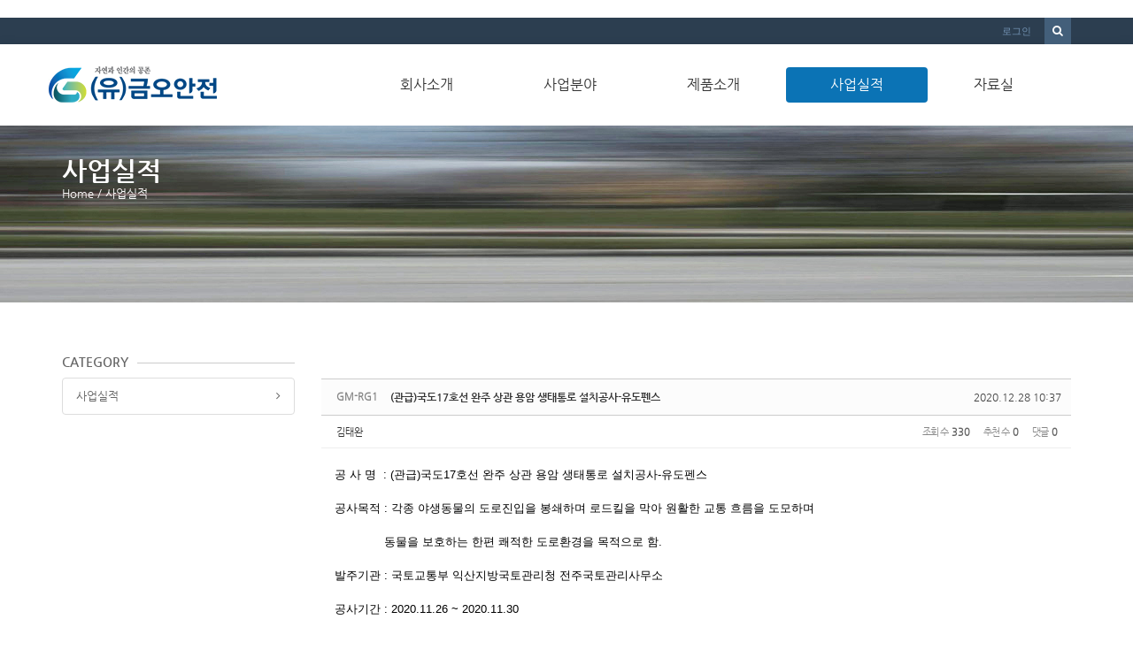

--- FILE ---
content_type: text/html; charset=UTF-8
request_url: http://roadguard.co.kr/index.php?mid=result&search_target=tag&search_keyword=%EA%B8%88%EC%98%A4%EC%95%88%EC%A0%84&category=1627&document_srl=1863
body_size: 10146
content:
<!DOCTYPE html>
<html lang="ko">
<head>
<!-- META -->
<meta charset="utf-8">
<meta name="Generator" content="XpressEngine">
<meta http-equiv="X-UA-Compatible" content="IE=edge">
<!-- TITLE -->
<title>사업실적 - (관급)국도17호선 완주 상관 용암 생태통로 설치공사-유도펜스</title>
<!-- CSS -->
<link rel="stylesheet" href="/common/css/xe.min.css?20160811204218" />
<link rel="stylesheet" href="/common/js/plugins/ui/jquery-ui.min.css?20160811204218" />
<link rel="stylesheet" href="https://maxcdn.bootstrapcdn.com/font-awesome/4.2.0/css/font-awesome.min.css" />
<link rel="stylesheet" href="/modules/board/skins/sketchbook5/css/board.css?20160812003031" />
<!--[if lt IE 9]><link rel="stylesheet" href="/modules/board/skins/sketchbook5/css/ie8.css?20160812003031" />
<![endif]--><link rel="stylesheet" href="/layouts/KSO_flatScroll/css/bootstrap.min.css?20160816024756" />
<link rel="stylesheet" href="/layouts/KSO_flatScroll/css/kso-style.min.css?20160816024757" />
<link rel="stylesheet" href="/layouts/KSO_flatScroll/css/layout.css?20160828001845" />
<link rel="stylesheet" href="/layouts/KSO_flatScroll/css/custom.css?20160828002320" />
<!--[if ie 8]><link rel="stylesheet" href="/layouts/KSO_flatScroll/css/ie8.css?20160816024757" />
<![endif]--><link rel="stylesheet" href="/modules/editor/styles/ckeditor_light/style.css?20160811204217" />
<!-- JS -->
<!--[if lt IE 9]><script src="/common/js/jquery-1.x.min.js?20160811204218"></script>
<![endif]--><!--[if gte IE 9]><!--><script src="/common/js/jquery.min.js?20160811204218"></script>
<!--<![endif]--><script src="/common/js/x.min.js?20160811204218"></script>
<script src="/common/js/xe.min.js?20160811204218"></script>
<script src="/modules/board/tpl/js/board.min.js?20160811204218"></script>
<script src="/layouts/KSO_flatScroll/js/respond.min.js?20160816024810"></script>
<script src="/layouts/KSO_flatScroll/js/html5shiv.js?20160816024809"></script>
<script src="/layouts/KSO_flatScroll/js/bootstrap.min.js?20160816024809"></script>
<script src="/layouts/KSO_flatScroll/js/kso-jquery.custom.js?20160816024810"></script>
<script src="/layouts/KSO_flatScroll/js/scrolltopcontrol.js?20160816024810"></script>
<script src="/layouts/KSO_flatScroll/js/jquery.sticky.js?20160816024810"></script>
<script src="/layouts/KSO_flatScroll/js/init.js?20160816024809"></script>
<script src="/layouts/KSO_flatScroll/js/jquery.placeholder.js?20160816024809"></script>
<!-- RSS -->
<!-- ICON -->


<link rel="canonical" href="http://roadguard.co.kr/result/1863" />
<meta name="description" content="공 사 명 : (관급)국도17호선 완주 상관 용암 생태통로 설치공사-유도펜스 공사목적 : 각종 야생동물의 도로진입을 봉쇄하며 로드킬을 막아 원활한 교통 흐름을 도모하며 동물을 보호하는 한편 쾌적한 도로환경을 목적으로 함. 발주기관 : 국토교통부 익산지방국토관리청 전주국토관..." />
<meta property="og:locale" content="ko_KR" />
<meta property="og:type" content="article" />
<meta property="og:url" content="http://roadguard.co.kr/result/1863" />
<meta property="og:title" content="사업실적 - (관급)국도17호선 완주 상관 용암 생태통로 설치공사-유도펜스" />
<meta property="og:description" content="공 사 명 : (관급)국도17호선 완주 상관 용암 생태통로 설치공사-유도펜스 공사목적 : 각종 야생동물의 도로진입을 봉쇄하며 로드킬을 막아 원활한 교통 흐름을 도모하며 동물을 보호하는 한편 쾌적한 도로환경을 목적으로 함. 발주기관 : 국토교통부 익산지방국토관리청 전주국토관..." />
<meta property="article:published_time" content="2020-12-28T10:37:38+09:00" />
<meta property="article:modified_time" content="2020-12-28T10:37:38+09:00" />
<meta property="article:tag" content="로드킬" />
<meta property="article:tag" content="야생동물보호휀스" />
<meta property="article:tag" content="금오안전" />
<meta property="article:tag" content="로드가드시스템" />
<meta property="og:image" content="http://roadguard.co.kr/./files/attach/images/150/863/001/d309b99acc2392658ac00319df6874fd.jpg" />
<meta property="og:image:width" content="390" />
<meta property="og:image:height" content="293" />
<meta property="og:image" content="http://roadguard.co.kr/./files/attach/images/150/863/001/09953149ba0d368826b94f52bb31f3f5.jpg" />
<meta property="og:image:width" content="390" />
<meta property="og:image:height" content="293" />
<meta property="og:image" content="http://roadguard.co.kr/./files/attach/images/150/863/001/1934f808e78b187be83098f5261b5151.jpg" />
<meta property="og:image:width" content="390" />
<meta property="og:image:height" content="293" />
<meta property="og:image" content="http://roadguard.co.kr/./files/attach/images/150/863/001/5b876479ce59b2acc306f6a4115288ce.jpg" />
<meta property="og:image:width" content="390" />
<meta property="og:image:height" content="293" />
<meta property="og:image" content="http://roadguard.co.kr/./files/attach/images/150/863/001/66fd819ebbc40821357116e95d9ec90c.jpg" />
<meta property="og:image:width" content="390" />
<meta property="og:image:height" content="293" />
<meta property="og:image" content="http://roadguard.co.kr/./files/attach/images/150/863/001/5acb2242c79e60379535bb2642818976.jpg" />
<meta property="og:image:width" content="390" />
<meta property="og:image:height" content="293" />
<style type="text/css">
body {background-color:#fff;}
.nav > li > a {padding-left:50px;padding-right:50px;}
.conceptColor { color:#0b73b5;}
.conceptBorderColor { border-bottom-color:#0b73b5!important;}
.conceptBgColor { color:#fff;background:#0b73b5;}
.list-group-item a:hover,.list-group-item.on a,
.iconBox .iconBg i,.kso_widgetTableA td.title a:hover,.iconBox .iconTitle {color:#0b73b5;}
.btn-camera:hover {color:#fff;background-color:#0b73b5;border-color:#0b73b5;}
.nav>li>a:hover, .nav>li>a:focus,
.dropdown-menu > li > a:hover, .dropdown-menu > li > a:focus, .dropdown-menu > .active > a, .dropdown-menu > .active > a:hover, .dropdown-menu > .active > a:focus,
.nav-pills > li.active > a, .nav-pills > li.active > a:hover, .nav-pills > li.active > a:focus,
.scrolltotop, #teaser {background:#0b73b5;}
#section-2 { background-color:#49C9AF; }
#section-3 { background-color:#2C3E50; }
#section-4 { background-color:#F16161; }
#section-5 { background-color:#3A7EA2; }
#section-2 .triangle i {color:#49C9AF;}
#parallax-1 .triangle {border-top-color: #49C9AF;}
#parallax-2 .triangle {border-top-color: #F16161;}
#section-4 .triangle {border-top-color: #2C3E50;}
#section-5 .triangle {border-top-color: #2C3E50;}
#parallax-1 {background-image:url(./layouts/KSO_flatScroll/img/parallax_img02.jpg);}
#parallax-2 {background-image:url(./layouts/KSO_flatScroll/img/parallax_img01.jpg);}
#main-section-1 {min-height:px;}
#sub-section,.transCover {height:200px;}
#sub-section {background-image: url(http://roadguard.co.kr/files/attach/images/188/716731b63fa37c4c0db00ab076e104ff.JPG);}
@media (min-width: 1200px) {.container {max-width: 1170px;}}
</style>
<style data-id="bdCss">
.bd em,.bd .color{color:#333333;}
.bd .shadow{text-shadow:1px 1px 1px ;}
.bd .bolder{color:#333333;text-shadow:2px 2px 4px ;}
.bd .bg_color{background-color:#333333;}
.bd .bg_f_color{background-color:#333333;background:-webkit-linear-gradient(#FFF -50%,#333333 50%);background:linear-gradient(to bottom,#FFF -50%,#333333 50%);}
.bd .border_color{border-color:#333333;}
.bd .bx_shadow{box-shadow:0 0 2px ;}
.viewer_with.on:before{background-color:#333333;box-shadow:0 0 2px #333333;}
.bd_zine.zine li:first-child,.bd_tb_lst.common_notice tr:first-child td{margin-top:2px;border-top:1px solid #DDD}
.bd_zine .info b,.bd_zine .info a{color:;}
.bd_zine.card h3{color:#333333;}
.bd_zine .tmb_wrp .no_img{width:300px;height:150px;line-height:150px}
.bd_zine a:hover,.bd_zine a:focus,.bd_zine .select a{border-color:#333333;}
.bd_zine.zine .tmb_wrp img,.bd_zine.card li{  }
.bd_zine.zine .rt_area{margin-left:320px}
.bd_zine.zine .tmb_wrp{margin-left:-320px}
</style>
<meta name="viewport" content="width=device-width, initial-scale=1, maximum-scale=1"><script>
//<![CDATA[
var current_url = "http://roadguard.co.kr/?mid=result&search_target=tag&search_keyword=%EA%B8%88%EC%98%A4%EC%95%88%EC%A0%84&category=1627&document_srl=1863";
var request_uri = "http://roadguard.co.kr/";
var current_mid = "result";
var waiting_message = "서버에 요청 중입니다. 잠시만 기다려주세요.";
var ssl_actions = new Array();
var default_url = "http://roadguard.co.kr/";
xe.current_lang = "ko";
xe.cmd_find = "찾기";
xe.cmd_cancel = "취소";
xe.cmd_confirm = "확인";
xe.msg_no_root = "루트는 선택 할 수 없습니다.";
xe.msg_no_shortcut = "바로가기는 선택 할 수 없습니다.";
xe.msg_select_menu = "대상 메뉴 선택";
//]]>
</script>
</head>
<body>
﻿<!-- 
** KSO FLATSCROLL LAYOUT
** http://ksodesign.com/
** 20151030-v1.2.6
** Copyright 2010 ~2014 KSODESIGN	 
** Contributing author : KSJade (ksjade@ksodesign.com)
-->

<!--[if lt IE 9]>
<![endif]-->
<!-- CSS Styles -->
 
<div id="scroll-top"></div>
<div class="kso-container">
	<p class="skip"><a href="#content">메뉴 건너뛰기</a></p>
	<div>
	<div id="header-top" class="hidden-xs">
		<div class="container">
			<div class="row">
				<div class="col-md-6 col-lg-6">
										<div class="empty_area"></div>				</div>
				<div class="col-md-6 col-lg-6">
					<form action="http://roadguard.co.kr/" method="get" >
						<ul class="search-form list-unstyled">
							<li><label for="search"><i class="icon-search"></i></label></li>
							<li>
								<input type="hidden" name="vid" value="" />
								<input type="hidden" name="mid" value="result" />
								<input type="hidden" name="act" value="IS" />
								<input type="text" name="is_keyword" id="search" value="" placeholder="검색은 여기에" />		
							</li>
						</ul>					
					</form><!-- search-form -->
					<ul class="nav navbar-nav pull-right">
												
						<li class="dropdown"><a href="#kso-madal" data-toggle="modal">로그인</a></li>											</ul><!-- login/language -->
				</div>
			</div>
		</div>
	</div><!-- End header-top -->
		<header class="header">
		<!-- md navbar -->
<div class="navbar nav-md hidden-xs">
	<div class="container">
		<div class="navbar-header">
			<a class="sitelogo" href="/">
				<img src="http://roadguard.co.kr/files/attach/images/188/64db8abd8b17c5ae0edbc62bea0c24ba.png">			</a>
		</div>
		<div class="navbar-collapse collapse pull-right">
			<ul class="nav nav-pills navbar-nav">
				
															<li class="dropdown">
							<a href="#" class="dropdown-toggle js-activated2" >회사소개</a>
							<ul class="dropdown-menu">
																											<li class="">
											<a href="/greeting" class="dropdown-toggle"><span class="visible-xs pull-left">-&nbsp;</span> 대표 인사말</a>
																					</li>
																																				<li class="">
											<a href="/history" class="dropdown-toggle"><span class="visible-xs pull-left">-&nbsp;</span> 회사 연혁</a>
																					</li>
																																				<li class="">
											<a href="/certification" class="dropdown-toggle"><span class="visible-xs pull-left">-&nbsp;</span> 보유 기술</a>
																					</li>
																								</ul>						</li>
																				<li class="">
							<a href="/area" class="dropdown-toggle js-activated2" >사업분야</a>
													</li>
																				<li class="dropdown">
							<a href="#" class="dropdown-toggle js-activated2" >제품소개</a>
							<ul class="dropdown-menu">
																											<li class="">
											<a href="/roadguard" class="dropdown-toggle"><span class="visible-xs pull-left">-&nbsp;</span> 로드가드 시스템</a>
																					</li>
																																				<li class="">
											<a href="/process" class="dropdown-toggle"><span class="visible-xs pull-left">-&nbsp;</span> 로드가드시스템작업과정</a>
																					</li>
																																				<li class="">
											<a href="/page_deST67" class="dropdown-toggle"><span class="visible-xs pull-left">-&nbsp;</span> 야생동물보호울타리</a>
																					</li>
																								</ul>						</li>
																				<li class="dropdown active">
							<a href="/result" class="dropdown-toggle js-activated2" >사업실적</a>
							<ul class="dropdown-menu">
																											<li class="">
											<a href="/board_yaBs58" class="dropdown-toggle"><span class="visible-xs pull-left">-&nbsp;</span> 사업실적</a>
																					</li>
																								</ul>						</li>
																				<li class="dropdown">
							<a href="#" class="dropdown-toggle js-activated2" >자료실</a>
							<ul class="dropdown-menu">
																											<li class="">
											<a href="/board1" class="dropdown-toggle"><span class="visible-xs pull-left">-&nbsp;</span> 일반 자료실</a>
																					</li>
																																				<li class="">
											<a href="/board2" class="dropdown-toggle"><span class="visible-xs pull-left">-&nbsp;</span> 사진 자료실</a>
																					</li>
																																				<li class="">
											<a href="/board_ETZv52" class="dropdown-toggle"><span class="visible-xs pull-left">-&nbsp;</span> 영상 자료실</a>
																					</li>
																																				<li class="">
											<a href="/board_NHsN42" class="dropdown-toggle"><span class="visible-xs pull-left">-&nbsp;</span> 보도 자료실</a>
																					</li>
																								</ul>						</li>
												</ul><!-- End navbar-nav -->
		</div><!-- End navbar-collapse -->
	</div>
</div><!-- End container -->
<!-- End navbar -->
<!-- Login Modal -->
<div class="modal modal-mini fade" id="kso-madal">
        	<div class="modal-dialog">
		<div class="modal-content">
			<div class="modal-header">
				<h4>LOGIN<!-- 로그인 --></h4>
			</div><!-- modal-header -->
			<form action="./" method="post"  class="clear"><input type="hidden" name="error_return_url" value="/index.php?mid=result&amp;search_target=tag&amp;search_keyword=%EA%B8%88%EC%98%A4%EC%95%88%EC%A0%84&amp;category=1627&amp;document_srl=1863" /><input type="hidden" name="mid" value="result" /><input type="hidden" name="vid" value="" /><input type="hidden" name="ruleset" value="@login" />
				<div class="modal-body">
										<input type="hidden" name="act" value="procMemberLogin" />
					<input type="hidden" name="success_return_url" value="/index.php?mid=result&search_target=tag&search_keyword=%EA%B8%88%EC%98%A4%EC%95%88%EC%A0%84&category=1627&document_srl=1863" />
						
					<div class="form-group">
						<input type="text" class="form-control" name="user_id" id="uid" value="" required placeholder="아이디" />
					</div>
					<div class="form-group"  style="margin-bottom:0px;">
						<input type="password" class="form-control" name="password" id="upw" value="" required placeholder="비밀번호" />
					<br />
					</div>
					<div class="checkbox" style="margin:0;">
						<label  for="keepid_opt" class="help-inline">
							<input type="checkbox" name="keep_signed" id="keepid_opt" value="Y" onclick="if(this.checked) return confirm('브라우저를 닫더라도 로그인이 계속 유지될 수 있습니다.\n\n로그인 유지 기능을 사용할 경우 다음 접속부터는 로그인할 필요가 없습니다.\n\n단, 게임방, 학교 등 공공장소에서 이용 시 개인정보가 유출될 수 있으니 꼭 로그아웃을 해주세요.');"> 로그인 유지						</label>
						<a href="/index.php?mid=result&amp;search_target=tag&amp;search_keyword=%EA%B8%88%EC%98%A4%EC%95%88%EC%A0%84&amp;category=1627&amp;document_srl=1863&amp;act=dispMemberFindAccount" class="pull-right conceptColor">ID/PW 찾기</a>
					</div>
				</div><!-- modal-body -->
				<div class="modal-footer">
					<a href="/index.php?mid=result&amp;search_target=tag&amp;search_keyword=%EA%B8%88%EC%98%A4%EC%95%88%EC%A0%84&amp;category=1627&amp;document_srl=1863&amp;act=dispMemberSignUpForm" class="kso-btn kso-btn-default">회원가입</a>
					<input type="submit" class="kso-btn kso-btn-primary" value="로그인" />
				</div><!-- modal-footer -->
			</form>
		</div>
	</div>
</div><!-- Modal -->
<!-- xs navbar -->
<div class="navbar nav-xs visible-xs">
	<div class="container">
		<div class="row">
			<div class="navbar-header">
				<button type="button" class="navbar-toggle pull-left" style="margin-left:15px;margin-right:0;" data-toggle="collapse" data-target=".navbar-collapse2">
					<i class="icon-user"></i>
				</button><!-- mobile login-toggle -->
				<button type="button" class="navbar-toggle" data-toggle="collapse" data-target=".navbar-collapse">
					<i class="icon-reorder"></i>
				</button><!-- mobile nav-toggle -->
				<a class="navbar-brand site-logo text-center visible-xs" href="/">
					<img src="http://roadguard.co.kr/files/attach/images/188/64db8abd8b17c5ae0edbc62bea0c24ba.png" />									</a>	
			</div><!-- End navbar-header -->
			<div class="navbar-collapse2 collapse">
				<!-- Login Mobile -->
				<ul class="nav navbar-nav mobile-nav">
										<li class="dropdown"><a href="/index.php?mid=result&amp;search_target=tag&amp;search_keyword=%EA%B8%88%EC%98%A4%EC%95%88%EC%A0%84&amp;category=1627&amp;document_srl=1863&amp;act=dispMemberLoginForm"><i class="icon-lock"></i>&nbsp; 로그인</a></li>					<!-- language -->
				</ul>	
			</div>
			<div class="navbar-collapse collapse">
				<div id="search-form" class="nav navbar-nav">				
					<form action="http://roadguard.co.kr/" method="get" class="navbar-search"><input type="hidden" name="error_return_url" value="/index.php?mid=result&amp;search_target=tag&amp;search_keyword=%EA%B8%88%EC%98%A4%EC%95%88%EC%A0%84&amp;category=1627&amp;document_srl=1863" />
						<input type="hidden" name="vid" value="" />
						<input type="hidden" name="mid" value="result" />
						<input type="hidden" name="act" value="IS" />
						<input type="text" name="is_keyword" value="" title="검색" class="form-control mobile-form" placeholder="검색은 여기에" autocomplete="off" />
						<button type="submit" class="hide btn btn-primary">검색</button>
					</form>						
				</div><!-- search -->
				<ul class="nav navbar-nav">
					
																		<li class="dropdown">
								<a href="#" class="dropdown-toggle js-activated2" ><i class="icon-hand-right visible-xs pull-left"></i>&nbsp; 회사소개</a>
								<ul class="dropdown-menu">
																														<li class="">
												<a id="dLabel" href="/greeting" class="dropdown-toggle"><i class="icon-angle-right visible-xs pull-left"></i>&nbsp; 대표 인사말</a>
																							</li>
																																								<li class="">
												<a id="dLabel" href="/history" class="dropdown-toggle"><i class="icon-angle-right visible-xs pull-left"></i>&nbsp; 회사 연혁</a>
																							</li>
																																								<li class="">
												<a id="dLabel" href="/certification" class="dropdown-toggle"><i class="icon-angle-right visible-xs pull-left"></i>&nbsp; 보유 기술</a>
																							</li>
																											</ul>							</li>
																								<li class="">
								<a href="/area" class="dropdown-toggle js-activated2" ><i class="icon-hand-right visible-xs pull-left"></i>&nbsp; 사업분야</a>
															</li>
																								<li class="dropdown">
								<a href="#" class="dropdown-toggle js-activated2" ><i class="icon-hand-right visible-xs pull-left"></i>&nbsp; 제품소개</a>
								<ul class="dropdown-menu">
																														<li class="">
												<a id="dLabel" href="/roadguard" class="dropdown-toggle"><i class="icon-angle-right visible-xs pull-left"></i>&nbsp; 로드가드 시스템</a>
																							</li>
																																								<li class="">
												<a id="dLabel" href="/process" class="dropdown-toggle"><i class="icon-angle-right visible-xs pull-left"></i>&nbsp; 로드가드시스템작업과정</a>
																							</li>
																																								<li class="">
												<a id="dLabel" href="/page_deST67" class="dropdown-toggle"><i class="icon-angle-right visible-xs pull-left"></i>&nbsp; 야생동물보호울타리</a>
																							</li>
																											</ul>							</li>
																								<li class="dropdown active">
								<a href="/result" class="dropdown-toggle js-activated2" ><i class="icon-hand-right visible-xs pull-left"></i>&nbsp; 사업실적</a>
								<ul class="dropdown-menu">
																														<li class="">
												<a id="dLabel" href="/board_yaBs58" class="dropdown-toggle"><i class="icon-angle-right visible-xs pull-left"></i>&nbsp; 사업실적</a>
																							</li>
																											</ul>							</li>
																								<li class="dropdown">
								<a href="#" class="dropdown-toggle js-activated2" ><i class="icon-hand-right visible-xs pull-left"></i>&nbsp; 자료실</a>
								<ul class="dropdown-menu">
																														<li class="">
												<a id="dLabel" href="/board1" class="dropdown-toggle"><i class="icon-angle-right visible-xs pull-left"></i>&nbsp; 일반 자료실</a>
																							</li>
																																								<li class="">
												<a id="dLabel" href="/board2" class="dropdown-toggle"><i class="icon-angle-right visible-xs pull-left"></i>&nbsp; 사진 자료실</a>
																							</li>
																																								<li class="">
												<a id="dLabel" href="/board_ETZv52" class="dropdown-toggle"><i class="icon-angle-right visible-xs pull-left"></i>&nbsp; 영상 자료실</a>
																							</li>
																																								<li class="">
												<a id="dLabel" href="/board_NHsN42" class="dropdown-toggle"><i class="icon-angle-right visible-xs pull-left"></i>&nbsp; 보도 자료실</a>
																							</li>
																											</ul>							</li>
															</ul><!-- End main nav -->
			</div>
		</div>
	</div>
</div><!-- End container -->
<!-- End navbar -->
	</header><!-- End Header -->
	<div class="clearfix"></div>
	<section id="section-0" class="section-0">
				<div id="sub-section" class="sub-promotion conceptBgColor">
			<div class="transCover">
				<div class="container">
										<h2>사업실적</h2>
					<div class="path-wrap">
						<div class="bread_clumb">
							<a href="http://roadguard.co.kr/">Home</a> 
															<span class="divider">/</span> <a href="/result">사업실적</a> 
																					</div><!-- End bread_clumb -->
					</div>
									</div>
			</div>
		</div>	</section><!-- End Promotion -->
	<section id="kso-content">
		<div class="container">
			<div class="row">
				<div class="col-md-3 col-lg-3 aside aside-left visible-md visible-lg">
						
    	<h5 class="head-line"><span>CATEGORY</span></h5>
<ul class="sub_nav list-group list-unstyled mBottom20">
	 
	 		         		 
		 <!-- 2depth -->	
		 		 <!-- main_menu 2depth -->
		
	 		         		 
		 <!-- 2depth -->	
		 		 <!-- main_menu 2depth -->
		
	 		         		 
		 <!-- 2depth -->	
		 		 <!-- main_menu 2depth -->
		
	 		         		 
		 <!-- 2depth -->	
		 			 			 			 <li class="list-group-item"><i class="icon-angle-right pull-right"></i><a href="/board_yaBs58" >사업실적</a>
			 <!-- main_menu 3depth -->
				 				 <!-- main_menu 3depth -->
				
			 </li>
			 		 		 <!-- main_menu 2depth -->
		
	 		         		 
		 <!-- 2depth -->	
		 		 <!-- main_menu 2depth -->
		
	        
	 
 </ul><!-- sub_nav -->
					<div class="mBottom20"><img src="/space.png"></div>					<div class="mBottom20"><img src="/222.jpg"></div>					<div class="mBottom20"><img src="/223.jpg"></div>				</div>				<div class="col-xs-12 col-md-9 col-lg-9 kso-page" id="content">
					<!--#JSPLUGIN:ui--><script>//<![CDATA[
var lang_type = "ko";
var bdLogin = "로그인 하시겠습니까?@/index.php?mid=result&search_target=tag&search_keyword=%EA%B8%88%EC%98%A4%EC%95%88%EC%A0%84&category=1627&document_srl=1863&act=dispMemberLoginForm";
jQuery(function($){
	board('#bd_150_1863');
	$.cookie('bd_viewer_font',$('body').css('font-family'));
});
//]]></script>
<div></div><div id="bd_150_1863" class="bd   hover_effect" data-default_style="webzine" data-bdFilesType="" data-bdNavSide="N">
<div class="bd_hd v2 clear">
		
		
	<div class="bd_set fr m_btn_wrp m_no">
															</div>
	
	</div>
﻿<div class="rd clear" style="padding:;" data-docSrl="1863">
	
	<div class="rd_hd clear" style="margin:0 -15px 20px">
		
		<div class="board clear " style=";">
			<div class="top_area ngeb" style=";">
				<strong class="cate fl" title="Category">GM-RG1</strong>				<div class="fr">
										<span class="date m_no">2020.12.28 10:37</span>				</div>
				<h1 class="np_18px"><a href="http://roadguard.co.kr/1863"><span style="font-weight:bold;">(관급)국도17호선 완주 상관 용암 생태통로 설치공사-유도펜스</span></a></h1>
			</div>
			<div class="btm_area clear">
								<div class="side">
					<a href="#popup_menu_area" class="nick member_232" onclick="return false">김태완</a>																								</div>
				<div class="side fr">
																																			<span>조회 수 <b>330</b></span>					<span>추천 수 <b>0</b></span>					<span>댓글 <b>0</b></span>									</div>
				
							</div>
		</div>		
				
				
				
				
				
							</div>
	
		
	<div class="rd_body clear">
		
				
				
				<article><!--BeforeDocument(1863,232)--><div class="document_1863_232 xe_content"><p>공 사 명&nbsp; :&nbsp;(관급)국도17호선 완주 상관 용암 생태통로 설치공사-유도펜스</p>

<p>&nbsp;</p>

<p>공사목적 :&nbsp;각종 야생동물의 도로진입을 봉쇄하며 로드킬을 막아 원활한 교통 흐름을 도모하며</p>

<p>&nbsp;</p>

<p>&nbsp;&nbsp;&nbsp;&nbsp;&nbsp;&nbsp;&nbsp;&nbsp;&nbsp;&nbsp;&nbsp;&nbsp;&nbsp;&nbsp;동물을 보호하는 한편 쾌적한 도로환경을 목적으로 함.</p>

<p>&nbsp;</p>

<p>발주기관 : 국토교통부 익산지방국토관리청 전주국토관리사무소</p>

<p>&nbsp;</p>

<p>공사기간 : 2020.11.26 ~ 2020.11.30</p>

<p>&nbsp;</p>

<p>공사구간 :&nbsp; 국도17호선 춘향로</p>

<p>&nbsp;</p>

<hr />
<p>&nbsp;&nbsp;&nbsp;&nbsp;&nbsp;&nbsp;&nbsp;&nbsp;&nbsp;&nbsp;&nbsp;&nbsp;&nbsp;&nbsp;&nbsp;&nbsp;&nbsp; &nbsp;&nbsp;&nbsp;&nbsp;&nbsp;&nbsp;&nbsp;<font size="5">&nbsp;*설치전*&nbsp;&nbsp;&nbsp;&nbsp;&nbsp;&nbsp;&nbsp;&nbsp;&nbsp;&nbsp;&nbsp;&nbsp;&nbsp;&nbsp;&nbsp;&nbsp;&nbsp;&nbsp;&nbsp;&nbsp;&nbsp;&nbsp;&nbsp;&nbsp;&nbsp;&nbsp;&nbsp;&nbsp;&nbsp;&nbsp;&nbsp;&nbsp;&nbsp;&nbsp;&nbsp;&nbsp;&nbsp; *설치후*</font></p>

<p>&nbsp;</p>

<p><img src="http://roadguard.co.kr/files/attach/images/150/863/001/09953149ba0d368826b94f52bb31f3f5.jpg" alt="KakaoTalk_20201130_112439054_02.jpg" style="" /><img src="http://roadguard.co.kr/files/attach/images/150/863/001/d309b99acc2392658ac00319df6874fd.jpg" alt="KakaoTalk_20201130_112439054.jpg" style="" /><img src="http://roadguard.co.kr/files/attach/images/150/863/001/1934f808e78b187be83098f5261b5151.jpg" alt="KakaoTalk_20201130_155945805.jpg" style="" /><img src="http://roadguard.co.kr/files/attach/images/150/863/001/5b876479ce59b2acc306f6a4115288ce.jpg" alt="KakaoTalk_20201130_155945805_02.jpg" style="" /><img src="http://roadguard.co.kr/files/attach/images/150/863/001/66fd819ebbc40821357116e95d9ec90c.jpg" alt="KakaoTalk_20201130_155945805_03.jpg" style="" /><img src="http://roadguard.co.kr/files/attach/images/150/863/001/5acb2242c79e60379535bb2642818976.jpg" alt="KakaoTalk_20201130_155945805_05.jpg" style="" /></p>

<p>&nbsp;</p>

<p>&nbsp;</p>

<p>&nbsp;</p>

<p>&nbsp;</p>

<p>&nbsp;</p>

<p>&nbsp;</p></div><!--AfterDocument(1863,232)--></article>
				
				<div class="rd_t_f rd_tag css3pie clear">
			<div class="bg_f_color border_color">TAG &bull;</div>
			<ul>
												<li><a href="/index.php?mid=result&amp;search_target=tag&amp;search_keyword=%EB%A1%9C%EB%93%9C%ED%82%AC&amp;category=1627">로드킬</a><span class="comma">,</span></li>
												<li><a href="/index.php?mid=result&amp;search_target=tag&amp;search_keyword=%EC%95%BC%EC%83%9D%EB%8F%99%EB%AC%BC%EB%B3%B4%ED%98%B8%ED%9C%80%EC%8A%A4&amp;category=1627">야생동물보호휀스</a><span class="comma">,</span></li>
												<li><a href="/index.php?mid=result&amp;search_target=tag&amp;search_keyword=%EA%B8%88%EC%98%A4%EC%95%88%EC%A0%84&amp;category=1627">금오안전</a><span class="comma">,</span></li>
												<li><a href="/index.php?mid=result&amp;search_target=tag&amp;search_keyword=%EB%A1%9C%EB%93%9C%EA%B0%80%EB%93%9C%EC%8B%9C%EC%8A%A4%ED%85%9C&amp;category=1627">로드가드시스템</a><span class="comma">,</span></li>
							</ul>
		</div>	</div>
	
	<div class="rd_ft">
		
				
				
				
						
		<div id="files_1863" class="rd_fnt rd_file hide">
<table class="bd_tb">
	<caption class="blind">Atachment</caption>
	<tr>
		<th scope="row" class="ui_font"><strong>첨부</strong> <span class="fnt_count">'<b>6</b>'</span></th>
		<td>
			<ul>
				<li><a class="bubble" href="/?module=file&amp;act=procFileDownload&amp;file_srl=1864&amp;sid=78a0fd0887d8be99971dfb2c9793205c&amp;module_srl=150" title="[File Size:57.2KB/Download:79]">KakaoTalk_20201130_112439054.jpg</a><span class="comma">,</span></li><li><a class="bubble" href="/?module=file&amp;act=procFileDownload&amp;file_srl=1865&amp;sid=5f07f093a5aaab2109df10793a5be88f&amp;module_srl=150" title="[File Size:46.8KB/Download:77]">KakaoTalk_20201130_112439054_02.jpg</a><span class="comma">,</span></li><li><a class="bubble" href="/?module=file&amp;act=procFileDownload&amp;file_srl=1866&amp;sid=2590e2ab7bf382257bdb6bafbcc8f3ae&amp;module_srl=150" title="[File Size:45.7KB/Download:78]">KakaoTalk_20201130_155945805.jpg</a><span class="comma">,</span></li><li><a class="bubble" href="/?module=file&amp;act=procFileDownload&amp;file_srl=1867&amp;sid=6380a32740fdd2544139c3972649b816&amp;module_srl=150" title="[File Size:43.2KB/Download:74]">KakaoTalk_20201130_155945805_02.jpg</a><span class="comma">,</span></li><li><a class="bubble" href="/?module=file&amp;act=procFileDownload&amp;file_srl=1868&amp;sid=63286183f689d345adf6bbeae634f5e4&amp;module_srl=150" title="[File Size:53.6KB/Download:78]">KakaoTalk_20201130_155945805_03.jpg</a><span class="comma">,</span></li><li><a class="bubble" href="/?module=file&amp;act=procFileDownload&amp;file_srl=1869&amp;sid=cc89f4af9e72791ab9c519d308e7757d&amp;module_srl=150" title="[File Size:57.4KB/Download:85]">KakaoTalk_20201130_155945805_05.jpg</a><span class="comma">,</span></li>			</ul>					</td>
	</tr>
</table>
</div>		
		<div class="rd_ft_nav clear">
						
						
						<div class="rd_nav img_tx fr m_btn_wrp">
				<a class="back_to bubble m_no" href="#bd_150_1863" title="위로"><i class="fa fa-arrow-up"></i><b class="tx">위로</b></a>
	<a class="back_to bubble m_no" href="#rd_end_1863" title="(목록) 아래로"><i class="fa fa-arrow-down"></i><b class="tx">아래로</b></a>
	<a class="comment back_to bubble if_viewer m_no" href="#1863_comment" title="댓글로 가기"><i class="fa fa-comment"></i><b class="tx">댓글로 가기</b></a>
		<a class="file back_to bubble m_no" href="#files_1863" onclick="jQuery('#files_1863').show();return false" title="첨부"><i class="fa fa-paperclip"></i><b class="tx">첨부</b></a>		</div>					</div>
	</div>
	
	<div class="fdb_lst_wrp  no_profile">
		<div id="1863_comment" class="fdb_lst clear  ">
			
								</div>
	</div>	
	</div>
<hr id="rd_end_1863" class="rd_end clear" /><div class="bd_lst_wrp">
<div class="tl_srch clear">
	
			
	</div>
<div class="cnb_n_list">
<div class="if_lst_btn">
																																																														<ul class="cTab clear">
		<li class="home"><a href="/index.php?mid=result&amp;search_target=tag&amp;search_keyword=%EA%B8%88%EC%98%A4%EC%95%88%EC%A0%84" title="글 수 7">전체</a></li>
		<li>
			<a href="/index.php?mid=result&amp;search_target=tag&amp;search_keyword=%EA%B8%88%EC%98%A4%EC%95%88%EC%A0%84&amp;category=2177" style="color:">2025년도</a>
					</li><li>
			<a href="/index.php?mid=result&amp;search_target=tag&amp;search_keyword=%EA%B8%88%EC%98%A4%EC%95%88%EC%A0%84&amp;category=2115" style="color:">2024년도</a>
					</li><li>
			<a href="/index.php?mid=result&amp;search_target=tag&amp;search_keyword=%EA%B8%88%EC%98%A4%EC%95%88%EC%A0%84&amp;category=2075" style="color:">2023년도</a>
					</li><li>
			<a href="/index.php?mid=result&amp;search_target=tag&amp;search_keyword=%EA%B8%88%EC%98%A4%EC%95%88%EC%A0%84&amp;category=2011" style="color:">2022년도</a>
					</li><li>
			<a href="/index.php?mid=result&amp;search_target=tag&amp;search_keyword=%EA%B8%88%EC%98%A4%EC%95%88%EC%A0%84&amp;category=1940" style="color:">2021년도</a>
					</li><li>
			<a href="/index.php?mid=result&amp;search_target=tag&amp;search_keyword=%EA%B8%88%EC%98%A4%EC%95%88%EC%A0%84&amp;category=1626" style="color:">2020년도</a>
			<ul>
				<li class="on"><a href="/index.php?mid=result&amp;search_target=tag&amp;search_keyword=%EA%B8%88%EC%98%A4%EC%95%88%EC%A0%84&amp;category=1627" style="color:">GM-RG1</a></li><li><a href="/index.php?mid=result&amp;search_target=tag&amp;search_keyword=%EA%B8%88%EC%98%A4%EC%95%88%EC%A0%84&amp;category=1628" style="color:">GM-RG150,180</a></li>			</ul>		</li><li>
			<a href="/index.php?mid=result&amp;search_target=tag&amp;search_keyword=%EA%B8%88%EC%98%A4%EC%95%88%EC%A0%84&amp;category=1543" style="color:">2019년도</a>
					</li><li>
			<a href="/index.php?mid=result&amp;search_target=tag&amp;search_keyword=%EA%B8%88%EC%98%A4%EC%95%88%EC%A0%84&amp;category=1376" style="color:">2018년도</a>
					</li><li>
			<a href="/index.php?mid=result&amp;search_target=tag&amp;search_keyword=%EA%B8%88%EC%98%A4%EC%95%88%EC%A0%84&amp;category=1180" style="color:">2017년도</a>
					</li><li>
			<a href="/index.php?mid=result&amp;search_target=tag&amp;search_keyword=%EA%B8%88%EC%98%A4%EC%95%88%EC%A0%84&amp;category=226" style="color:">2016년도</a>
					</li><li>
			<a href="/index.php?mid=result&amp;search_target=tag&amp;search_keyword=%EA%B8%88%EC%98%A4%EC%95%88%EC%A0%84&amp;category=225" style="color:">2015년도</a>
					</li><li>
			<a href="/index.php?mid=result&amp;search_target=tag&amp;search_keyword=%EA%B8%88%EC%98%A4%EC%95%88%EC%A0%84&amp;category=224" style="color:">2014년도</a>
					</li><li>
			<a href="/index.php?mid=result&amp;search_target=tag&amp;search_keyword=%EA%B8%88%EC%98%A4%EC%95%88%EC%A0%84&amp;category=223" style="color:">2013년도</a>
					</li>	</ul>	</div></div>
<ol class=" bd_lst bd_zine zine zine1 img_loadN">
		
		
	<li class="clear">
		
				
		<div class="rt_area is_tmb">
			<div class="tmb_wrp ribbon_v">
				
								<img class="tmb" src="http://roadguard.co.kr/files/thumbnails/920/001/300x150.crop.jpg" alt="" />				
																																			</div>			
			<h3 class="ngeb"><span style="font-weight:bold;">진접내촌간도로2공구 로드킬방지시설 설치공사</span></h3>
			
			<div class="cnt">공 사 명 : 진접내촌간도로2공구 로드킬방지시설 설치공사 공사목적 : 각종 야생동물의 도로진입을 봉쇄하며 로드킬을 막아 원활한 교통 흐름을 도모하며 동물을 보호하는 한편 쾌적한 도로환경을 목적으로 함. 발주기관 : 진흥기업(주) 공사기간 : 2020.12.07...</div>			
			<div class="info">
								<span><i class="fa fa-bars"></i><span>Category</span><b>GM-RG1</b></span>																				
																			</div>
		</div>
		<a class="hx" href="/index.php?mid=result&amp;search_target=tag&amp;search_keyword=%EA%B8%88%EC%98%A4%EC%95%88%EC%A0%84&amp;category=1627&amp;document_srl=1920" data-viewer="/index.php?mid=result&amp;search_target=tag&amp;search_keyword=%EA%B8%88%EC%98%A4%EC%95%88%EC%A0%84&amp;category=1627&amp;document_srl=1920&amp;listStyle=viewer"><span class="blind">Read More</span></a>
	</li><li class="clear">
		
				
		<div class="rt_area is_tmb">
			<div class="tmb_wrp ribbon_v">
				
								<img class="tmb" src="http://roadguard.co.kr/files/thumbnails/899/001/300x150.crop.jpg" alt="" />				
																																			</div>			
			<h3 class="ngeb"><span style="font-weight:bold;">용인시(삼가-대촌)국도대체우회도로 건설공사 중 철물공사(로드킬방지시설)</span></h3>
			
			<div class="cnt">공 사 명 : 용인시(삼가-대촌)국도대체우회도로 건설공사 중 철물공사(로드킬방지시설) 공사목적 : 각종 야생동물의 도로진입을 봉쇄하며 로드킬을 막아 원활한 교통 흐름을 도모하며 동물을 보호하는 한편 쾌적한 도로환경을 목적으로 함. 발주기관 : 대우건...</div>			
			<div class="info">
								<span><i class="fa fa-bars"></i><span>Category</span><b>GM-RG1</b></span>																				
																			</div>
		</div>
		<a class="hx" href="/index.php?mid=result&amp;search_target=tag&amp;search_keyword=%EA%B8%88%EC%98%A4%EC%95%88%EC%A0%84&amp;category=1627&amp;document_srl=1899" data-viewer="/index.php?mid=result&amp;search_target=tag&amp;search_keyword=%EA%B8%88%EC%98%A4%EC%95%88%EC%A0%84&amp;category=1627&amp;document_srl=1899&amp;listStyle=viewer"><span class="blind">Read More</span></a>
	</li><li class="clear">
		
				
		<div class="rt_area is_tmb">
			<div class="tmb_wrp ribbon_v">
				
								<img class="tmb" src="http://roadguard.co.kr/files/thumbnails/888/001/300x150.crop.jpg" alt="" />				
																																			</div>			
			<h3 class="ngeb"><span style="font-weight:bold;">진접-내촌 도로건설공사 1공구 중 로드킬 방지시설 하도급공사</span></h3>
			
			<div class="cnt">공 사 명 : 진접-내촌 도로건설공사 1공구 중 로드킬 방지시설 하도급공사 공사목적 : 각종 야생동물의 도로진입을 봉쇄하며 로드킬을 막아 원활한 교통 흐름을 도모하며 동물을 보호하는 한편 쾌적한 도로환경을 목적으로 함. 발주기관 : 수자원기술주식회사 ...</div>			
			<div class="info">
								<span><i class="fa fa-bars"></i><span>Category</span><b>GM-RG1</b></span>																				
																			</div>
		</div>
		<a class="hx" href="/index.php?mid=result&amp;search_target=tag&amp;search_keyword=%EA%B8%88%EC%98%A4%EC%95%88%EC%A0%84&amp;category=1627&amp;document_srl=1888" data-viewer="/index.php?mid=result&amp;search_target=tag&amp;search_keyword=%EA%B8%88%EC%98%A4%EC%95%88%EC%A0%84&amp;category=1627&amp;document_srl=1888&amp;listStyle=viewer"><span class="blind">Read More</span></a>
	</li><li class="clear">
		
				
		<div class="rt_area is_tmb">
			<div class="tmb_wrp ribbon_v">
				
								<img class="tmb" src="http://roadguard.co.kr/files/thumbnails/874/001/300x150.crop.jpg" alt="" />				
																																			</div>			
			<h3 class="ngeb"><span style="font-weight:bold;">관급자재-금속제기타울타리,국도19호선무주안성면등야생동물유도펜스설치공사.</span></h3>
			
			<div class="cnt">공 사 명 : 관급자재-금속제기타울타리,국도19호선무주안성면등야생동물유도펜스설치공사 공사목적 : 각종 야생동물의 도로진입을 봉쇄하며 로드킬을 막아 원활한 교통 흐름을 도모하며 동물을 보호하는 한편 쾌적한 도로환경을 목적으로 함. 발주기관 : 국토...</div>			
			<div class="info">
								<span><i class="fa fa-bars"></i><span>Category</span><b>GM-RG1</b></span>																				
																			</div>
		</div>
		<a class="hx" href="/index.php?mid=result&amp;search_target=tag&amp;search_keyword=%EA%B8%88%EC%98%A4%EC%95%88%EC%A0%84&amp;category=1627&amp;document_srl=1874" data-viewer="/index.php?mid=result&amp;search_target=tag&amp;search_keyword=%EA%B8%88%EC%98%A4%EC%95%88%EC%A0%84&amp;category=1627&amp;document_srl=1874&amp;listStyle=viewer"><span class="blind">Read More</span></a>
	</li><li class="select clear">
		
				
		<div class="rt_area is_tmb">
			<div class="tmb_wrp ribbon_v">
				
								<img class="tmb" src="http://roadguard.co.kr/files/thumbnails/863/001/300x150.crop.jpg" alt="" />				
																																			</div>			
			<h3 class="ngeb"><span style="font-weight:bold;">(관급)국도17호선 완주 상관 용암 생태통로 설치공사-유도펜스</span></h3>
			
			<div class="cnt">공 사 명 : (관급)국도17호선 완주 상관 용암 생태통로 설치공사-유도펜스 공사목적 : 각종 야생동물의 도로진입을 봉쇄하며 로드킬을 막아 원활한 교통 흐름을 도모하며 동물을 보호하는 한편 쾌적한 도로환경을 목적으로 함. 발주기관 : 국토교통부 익산지방...</div>			
			<div class="info">
								<span><i class="fa fa-bars"></i><span>Category</span><b>GM-RG1</b></span>																				
																			</div>
		</div>
		<a class="hx" href="/index.php?mid=result&amp;search_target=tag&amp;search_keyword=%EA%B8%88%EC%98%A4%EC%95%88%EC%A0%84&amp;category=1627&amp;document_srl=1863" data-viewer="/index.php?mid=result&amp;search_target=tag&amp;search_keyword=%EA%B8%88%EC%98%A4%EC%95%88%EC%A0%84&amp;category=1627&amp;document_srl=1863&amp;listStyle=viewer"><span class="blind">Read More</span></a>
	</li><li class="clear">
		
				
		<div class="rt_area is_tmb">
			<div class="tmb_wrp ribbon_v">
				
								<img class="tmb" src="http://roadguard.co.kr/files/thumbnails/824/001/300x150.crop.jpg" alt="" />				
																																			</div>			
			<h3 class="ngeb"><span style="font-weight:bold;">2020년 경기광주지사 관내 가드레일 부착형 로드킬 방지시설 설치공사</span></h3>
			
			<div class="cnt">공 사 명 : 2020년 경기광주지사 관내 가드레일 부착형 로드킬 방지시설 설치공사 공사목적 : 각종 야생동물의 도로진입을 봉쇄하며 로드킬을 막아 원활한 교통 흐름을 도모하며 동물을 보호하는 한편 쾌적한 도로환경을 목적으로 함. 발주기관 : 한국도로공사...</div>			
			<div class="info">
								<span><i class="fa fa-bars"></i><span>Category</span><b>GM-RG1</b></span>																				
																			</div>
		</div>
		<a class="hx" href="/index.php?mid=result&amp;search_target=tag&amp;search_keyword=%EA%B8%88%EC%98%A4%EC%95%88%EC%A0%84&amp;category=1627&amp;document_srl=1824" data-viewer="/index.php?mid=result&amp;search_target=tag&amp;search_keyword=%EA%B8%88%EC%98%A4%EC%95%88%EC%A0%84&amp;category=1627&amp;document_srl=1824&amp;listStyle=viewer"><span class="blind">Read More</span></a>
	</li><li class="clear">
		
				
		<div class="rt_area is_tmb">
			<div class="tmb_wrp ribbon_v">
				
								<img class="tmb" src="http://roadguard.co.kr/files/thumbnails/801/001/300x150.crop.jpg" alt="" />				
																																			</div>			
			<h3 class="ngeb"><span style="font-weight:bold;">2020년 지방도 로드킬 방지시설 설치사업 관급자재(금속제기타울타리)</span></h3>
			
			<div class="cnt">공 사 명 : 2020년 지방도 로드킬 방지시설 설치사업 관급자재(금속제기타울타리) 공사목적 : 각종 야생동물의 도로진입을 봉쇄하며 로드킬을 막아 원활한 교통 흐름을 도모하며 동물을 보호하는 한편 쾌적한 도로환경을 목적으로 함. 발주기관 : 전라북도 도...</div>			
			<div class="info">
								<span><i class="fa fa-bars"></i><span>Category</span><b>GM-RG1</b></span>																				
																			</div>
		</div>
		<a class="hx" href="/index.php?mid=result&amp;search_target=tag&amp;search_keyword=%EA%B8%88%EC%98%A4%EC%95%88%EC%A0%84&amp;category=1627&amp;document_srl=1801" data-viewer="/index.php?mid=result&amp;search_target=tag&amp;search_keyword=%EA%B8%88%EC%98%A4%EC%95%88%EC%A0%84&amp;category=1627&amp;document_srl=1801&amp;listStyle=viewer"><span class="blind">Read More</span></a>
	</li></ol><div class="btm_mn clear">
	
		<div class="fl">
				
		<form action="http://roadguard.co.kr/" method="get" onsubmit="return procFilter(this, search)" class="bd_srch_btm on" ><input type="hidden" name="act" value="" />
			<input type="hidden" name="vid" value="" />
			<input type="hidden" name="mid" value="result" />
			<input type="hidden" name="category" value="1627" />
			<span class="btn_img itx_wrp">
				<button type="submit" onclick="jQuery(this).parents('form.bd_srch_btm').submit();return false;" class="ico_16px search">Search</button>
				<label for="bd_srch_btm_itx_150">검색</label>
				<input type="text" name="search_keyword" id="bd_srch_btm_itx_150" class="bd_srch_btm_itx srch_itx" value="금오안전" />
			</span>
			<span class="btn_img select">
				<select name="search_target">
					<option value="title_content">제목+내용</option><option value="title">제목</option><option value="content">내용</option><option value="comment">댓글</option><option value="user_name">이름</option><option value="nick_name">닉네임</option><option value="user_id">아이디</option><option value="tag" selected="selected">태그</option>				</select>
			</span>
					</form>	</div>
	<div class="fr">
				<a class="btn_img" href="/index.php?mid=result&amp;search_target=tag&amp;search_keyword=%EA%B8%88%EC%98%A4%EC%95%88%EC%A0%84&amp;category=1627&amp;act=dispBoardWrite"><i class="ico_16px write"></i> 쓰기</a>			</div>
</div><form action="./" method="get" class="bd_pg clear"><input type="hidden" name="error_return_url" value="/index.php?mid=result&amp;search_target=tag&amp;search_keyword=%EA%B8%88%EC%98%A4%EC%95%88%EC%A0%84&amp;category=1627&amp;document_srl=1863" /><input type="hidden" name="act" value="" />
	<fieldset>
	<legend class="blind">Board Pagination</legend>
	<input type="hidden" name="vid" value="" />
	<input type="hidden" name="mid" value="result" />
	<input type="hidden" name="category" value="1627" />
	<input type="hidden" name="search_keyword" value="금오안전" />
	<input type="hidden" name="search_target" value="tag" />
	<input type="hidden" name="listStyle" value="webzine" />
				<strong class="direction"><i class="fa fa-angle-left"></i> Prev</strong>	<a class="frst_last bubble this" href="/index.php?mid=result&amp;search_target=tag&amp;search_keyword=%EA%B8%88%EC%98%A4%EC%95%88%EC%A0%84&amp;category=1627" title="첫 페이지">1</a>
						<strong class="direction">Next <i class="fa fa-angle-right"></i></strong>	<div class="bd_go_page tg_cnt2 wrp">
		<button type="button" class="tg_blur2"></button>
		<input type="text" name="page" class="itx" />/ 1 <button type="submit" class="bd_btn">GO</button>
		<span class="edge"></span>
		<i class="ie8_only bl"></i><i class="ie8_only br"></i>
		<button type="button" class="tg_blur2"></button>
	</div>
	</fieldset>
</form>
</div>	</div>				</div>											</div>
		</div>
	</section>	<section id="section-6" class="section-6">
				<div class="footer-bottom">
			<div class="container">
								<div class="enigma">© <span class="conceptColor">2013 KSODESIGN</span>. All Rights Reserved</div>
				<div class="text-center"><P>주소 : 전북 전주시 덕진구 추천로 217-9  /  TEL 063-211-6168~9  FAX 063-211-6167  /  사업자등록번호 :418-81-15042  /  대표 : 김영님</P>
<P>COPYRIGHT(C) 2016 금오안전 ALL RIGHTS RESERVED</P></div>			</div>
		</div>
	</section>
</div>
</div>
<script>
(function ($) {$('.carousel').carousel({interval: 7000});}) (jQuery);
(function($) {$('.kso-tooltip').tooltip();}) (jQuery);
(function($) {$('input, textarea').placeholder();}) (jQuery);
</script>
<div class="enigma">©<span class="conceptColor">2013 KSODESIGN</span>.All Rights Reserved</div>
<script type="text/javascript">
	(function($) {
		$(document).ready(function(){
			$(".navbar.nav-md").sticky({topSpacing:0, className: 'sticked', wrapperClassName: 'kso-sticky hidden-xs'});
		});
	}) (jQuery);
</script>
<!-- JavaScripts -->
<!-- ETC -->
<div class="wfsr"></div>
<script src="/files/cache/js_filter_compiled/d046d1841b9c79c545b82d3be892699d.ko.compiled.js?20160909130406"></script><script src="/files/cache/js_filter_compiled/1bdc15d63816408b99f674eb6a6ffcea.ko.compiled.js?20160909130406"></script><script src="/files/cache/js_filter_compiled/9b007ee9f2af763bb3d35e4fb16498e9.ko.compiled.js?20160909130406"></script><script src="/addons/autolink/autolink.js?20160811204218"></script><script src="/common/js/plugins/ui/jquery-ui.min.js?20160811204218"></script><script src="/common/js/plugins/ui/jquery.ui.datepicker-ko.js?20160811204218"></script><script src="/modules/board/skins/sketchbook5/js/imagesloaded.pkgd.min.js?20160812003036"></script><script src="/modules/board/skins/sketchbook5/js/jquery.cookie.js?20160812003036"></script><script src="/modules/editor/skins/xpresseditor/js/xe_textarea.min.js?20160811204217"></script><script src="/modules/board/skins/sketchbook5/js/jquery.autogrowtextarea.min.js?20160812003036"></script><script src="/modules/board/skins/sketchbook5/js/board.js?20160812003035"></script><script src="/modules/board/skins/sketchbook5/js/jquery.masonry.min.js?20160812003036"></script><script src="/files/cache/js_filter_compiled/bc965543e12ceb03581ed5e6db5b11a8.ko.compiled.js?20160909130513"></script><script src="/files/cache/ruleset/a1a09dd67cab9094193b05c018215cd3.ko.js?20190320073745"></script></body>
</html>


--- FILE ---
content_type: text/css
request_url: http://roadguard.co.kr/layouts/KSO_flatScroll/css/custom.css?20160828002320
body_size: 1080
content:
@charset "utf-8";


/*** 헤더 탑 컬러 스타일링(로고 위 부분) ***/
#header-top {background:#2C3E50;} /* 배경 컬러 */
#header-top .navbar-nav > li > a {color:#7393B3;} /* 로그인 폰트 컬러 */


/*** 메인 메뉴 폰트 스타일링 ***/
header .navbar .nav li a {
        font-weight:500;
	color:#333;  /* 폰트컬러 */
        font-size: 16px;   /* 폰트사이즈 */
        text-transform:uppercase;
	white-space:nowrap;
}
.nav-pills > li.active > a, .dropdown-menu > .active > a,
header .navbar .nav li a:hover {color:#ffffff !important;} /* 마우스 오버시 폰트컬러 */


/*** 메인 왼쪽 스크롤메뉴 스타일링 ***/
.side-navi li a {
	color:#fff;  /* 폰트컬러 */
        font-weight:bold;
	background:#E64C65;  /* 배경컬러 */
}
/*** 슬라이드 캡션 스타일링 ***/
.fluid_container h1 {color:#fff} /* 타이틀 폰트 컬러 */
.fluid_container p {color:#fff} /* 요약 폰트 컬러 */


/*** 서브 탑 스타일링 ***/
.transCover {
	background-color:rgba(68, 179, 158, 0); /* 서브 탑 배경 커버 컬러(RGB 컬러값, 투명도) */
}
.sub-promotion,.sub-promotion a {
	color:#ffffff !important; /* 현재 위치 폰트 컬러 (#ffffff 부분만 수정) */
}


/*** 하단 푸터 스타일링 ***/
.section-6 .footer-top h5 {font-size:16px;font-family:'ngBold' !important;} /* 푸타 타이틀 */
.section-6 { 
	color:#fff; background-color:#2C3E50; /* 푸터 섹션-타이틀 컬러, 배경 컬러 */
} 
.section-6 .footer-top {
	padding-top: 60px; /* 푸터 섹션 - 상단 여백 */
	padding-bottom: 60px; /* 푸터 섹션 - 하단 여백 */
}
.footer-top p {
	color: #7D9BB9; /* 섹션 컨텐츠영역 폰트 컬러 */
}
.footer-top .base-line {
	background-color: #486684; /* 타이틀 라인 컬러 */
	border-right-color: #49C9AF;  /* 타이틀 우측 라인 컬러 */
}
.section-6 .footer-bottom { 
	color:#A5AFC9; background-color: #283043;  /* 푸터 카피라이트-폰트 컬러, 배경컬러 */
} 
@media (max-width: 480px) { 
.xm .form-horizontal .control-label{width:28%}
.xm .form-horizontal .controls {margin-left: 32%}
.xm input, .xm textarea {width: 100% !important}
.xm input[type="submit"],.xm input[type="checkbox"] {width:auto !important}
}

--- FILE ---
content_type: application/javascript
request_url: http://roadguard.co.kr/layouts/KSO_flatScroll/js/kso-jquery.custom.js?20160816024810
body_size: 579
content:

jQuery(function($){

	/* scroll */
	$(document).ready(function(){  
		$(".kso-scroll").click(function(event){  
			//prevent the default action for the click event  
			event.preventDefault();  

			//get the full url - like mysitecom/index.htm#home  
			var full_url = this.href;  
			   
			//split the url by # and get the anchor target name - home in mysitecom/index.htm#home  
			var parts = full_url.split("#");  

			var trgt = parts[1];  
			   
			//get the top offset of the target anchor  
			var target_offset = $("#"+trgt).offset();  

			var target_top = target_offset.top;  
			  
			//goto that anchor by setting the body scroll top to anchor top  
			$('html, body').animate({scrollTop:target_top}, 1000);  

		});  
	}); 


	// nav hover
	$('.navbar ul.nav>li.dropdown').hover(
		function(){$(this).children('ul').stop(true,true).hide().fadeIn(100);},
		function(){$(this).children('ul').stop(true,true).fadeOut(100);}
	);
	$('.navbar ul.nav>li.dropdown li.dropdown').hover(
		function(){$(this).children('ul').stop(true,true).hide().fadeIn(100);},
		function(){$(this).children('ul').stop(true,true).fadeOut(100);}
	);

	// carousel start
	$('.carousel').carousel({
		interval: 7000
	});

	// tab show
	$('#ksoTab a').click(function (e) {
	  e.preventDefault();
	  $(this).tab('show');
	})

});

--- FILE ---
content_type: application/javascript
request_url: http://roadguard.co.kr/modules/board/skins/sketchbook5/js/board.js?20160812003035
body_size: 5380
content:
// Board
function board(bdObj){
(function($){
// Option
	var bd = $(bdObj);
	var default_style = bd.attr('data-default_style');
	var bdBubble = bd.attr('data-bdBubble');
	var lstViewer = bd.attr('data-lstViewer');
	var bdFilesType = bd.attr('data-bdFilesType');
	var bdImgOpt = bd.attr('data-bdImgOpt');
	var bdImgLink = bd.attr('data-bdImgLink');
	var bdNavSide = bd.attr('data-bdNavSide');

	ie8Check = navigator.userAgent.match(/msie [7]/i) || navigator.userAgent.match(/msie [8]/i);
// Login
	if(bdLogin){
		bd.find('a.bd_login').click(function(){
			if(confirm(bdLogin.split('@')[0])) window.location.href = bdLogin.split('@')[1];
			return false;
		});
	};

// Category Navigation
	var cnb = bd.find('div.bd_cnb');
	var cnb2 = bd.find('ul.cTab');
	if(cnb.length){
		var cMore = bd.find('li.cnbMore');
	    var cItem = cnb.find('>ul>li');
	    var lastEvent = null;
	    function cnbToggle(){
	        var t = $(this);
	        if(t.next('ul').is(':hidden') || t.next('ul').length==0){
	            cItem.find('>ul').fadeOut(100);
	            t.next('ul').fadeIn(200);
	        };
	    };
	    function cnbOut(){
	        cItem.find('ul').fadeOut(100);
	    };
	    cItem.find('>a').mouseover(cnbToggle).focus(cnbToggle);
	    cItem.mouseleave(cnbOut);
		cItem.find('>ul').each(function(){
			var t = $(this);
			t.append('<i class="edge"></i>');
			if(ie8Check) t.prepend('<i class="ie8_only bl"></i><i class="ie8_only br"></i>');
			if(t.width() > $('html,body').width()-t.offset().left){
				t.addClass('flip');
			};
		});
		cItem.find('>ul>li.on').parents('ul:first').show().prev().addClass('on');
	    function cnbStart(){
			// If Overflow
			cItem.each(function(){
				if($(this).offset().top!=cMore.offset().top){
					$(this).addClass('cnb_hide').nextAll().addClass('cnb_hide');
					cMore.css('visibility','visible');
					return false;
				} else {
					$(this).removeClass('cnb_hide').nextAll().removeClass('cnb_hide');
					cMore.css('visibility','hidden');
				};
			});
			cnb.find('>.bg_f_f9').css('overflow','visible');
		};
		cnbStart();
		$(window).resize(cnbStart);
		function cnbMore(){
			cnb.toggleClass('open').find('i.fa').toggleClass('fa-caret-up').toggleClass('fa-caret-down');
			return false;
		};
		if((cnb.find('.cnb_hide a,.cnb_hide li').hasClass('on')) && !cnb.hasClass('open')) cnbMore();
		cMore.click(cnbMore);
	} else if(cnb2.length){
		cnb2.find('>li>ul>li.on').parents('li:first').addClass('on');
		$(window).resize(function(){
			var h = cnb2.find('>li>ul').height();
			if(h>20){
				cnb2.css('margin-bottom',20+h);
			} else {
				cnb2.removeAttr('style');
			};
		}).resize();
	};

// Speech Bubble
	if(!bdBubble){
		bd.find('a.bubble').hover(function(){
			var t = $(this);
			if(!t.hasClass('no_bubble') && !t.find('.wrp').length){
				t.append('<span class="wrp"><span class="speech">'+t.attr('title')+'</span><i class="edge"></i></span>').removeAttr('title');
				if($('html,body').width()-t.offset().left < 80){
					t.addClass('left').find('.wrp').css({marginTop:t.parent('.wrp').height()/2})
				} else if(t.offset().top < 80 && !t.parent().parent().hasClass('rd_nav_side')){
					t.addClass('btm').find('.wrp').css({marginLeft:-t.find('.wrp').width()/2})
				} else {
					t.find('.wrp').css({marginLeft:-t.find('.wrp').width()/2})
				};
				if(ie8Check) t.find('.wrp').prepend('<i class="ie8_only bl"></i><i class="ie8_only br"></i>');
			};
			if(ie8Check) return;
			if(t.is('.left,.right,.btm')){
				t.find('.wrp:hidden').fadeIn(150)
			} else {
				t.find('.wrp:hidden').css('bottom','150%').animate({
					bottom:'100%'
				},{duration:150,specialEasing:{left:'easeInOutQuad'},complete:function(){
					},step:null,queue:false
				}).fadeIn(150)
			}
		},function(){
			if(ie8Check) return;
			$(this).find('.wrp').fadeOut(100)
		})
	};

// sketchbook's Toggle2 (Original : XE UI)
	var tgC2 = bd.find('.tg_cnt2');
	bd.find('.tg_btn2').click(function(){
		var t = $(this);
		var h = t.attr('data-href');
		if(t.next(h).is(':visible')){
			t.focus().next().fadeOut(200);
		} else {
			tgC2.filter(':visible').hide();
			t.after($(h)).next().fadeIn(200).css('display','block').find('a,input,button:not(.tg_blur2),select,textarea').eq(0).focus();
		};
		return false;
	});
	function tgClose2(){
		tgC2.filter(':visible').fadeOut(200).prev().focus();
	};
	$(document).keydown(function(event){
		if(event.keyCode != 27) return true; // ESC
		return tgClose2();
	});
	tgC2.mouseleave(tgClose2);
	bd.find('.tg_blur2').focusin(tgClose2);
	bd.find('.tg_close2,#install_ng2 .close').click(tgClose2);

// Form Label Overlapping
	bd.find('.itx_wrp label').next()
		.focus(function(){
			$(this).prev().css('visibility','hidden');
		})
		.blur(function(){
			if($(this).val()==''){
				$(this).prev().css('visibility','visible');
			} else {
				$(this).prev().css('visibility','hidden');
			};
		});
	// IE8 Fix;
	if(ie8Check){
		bd.find('.bd_guest .itx_wrp label').click(function(){
			$(this).next().focus();
		});
	};

// Scroll
	bd.find('a.back_to').click(function(){
		$('html,body').animate({scrollTop:$($(this).attr('href')).offset().top},{duration:1000,specialEasing:{scrollTop:'easeInOutExpo'}});
		return false;
	});

// Search
	var srchWindow = bd.find('.bd_faq_srch');
	bd.find('a.show_srch').click(function(){
		if(srchWindow.is(':hidden')){
			srchWindow.fadeIn().find('.itx').focus();
		} else {
			srchWindow.fadeOut();
			$(this).focus();
		};
		return false;
	});
	bd.find('.bd_srch_btm_itx').focus(function(){
		bd.find('.bd_srch_btm .itx_wrp').animate({width:140},{duration:1000,specialEasing:{width:'easeOutBack'}}).parent().addClass('on');
	});

// With Viewer
	var wView = bd.find('a.viewer_with');
	wView.click(function(){
		if(wView.hasClass('on')){
			$.cookie('cookie_viewer_with','N');
			wView.removeClass('on');
			bd.find('.bd_lst a.hx').removeAttr('onClick');
		} else {
			$.cookie('cookie_viewer_with','Y');
			wView.addClass('on');
			bd.find('.bd_lst a.hx').attr('onClick','window.open(jQuery(this).attr(\'data-viewer\'),\'viewer\',\'width=9999,height=9999,scrollbars=yes,resizable=yes,toolbars=no\');return false;');
		};
		return false;
	});
	if($.cookie('cookie_viewer_with')=='Y') bd.find('.bd_lst a.hx').attr('onClick','window.open(jQuery(this).attr(\'data-viewer\'),\'viewer\',\'width=9999,height=9999,scrollbars=yes,resizable=yes,toolbars=no\');return false;');

// List Viewer
	if(lstViewer) bd.find('.bd_lst a.hx').append('<button class="bg_color" title="'+lstViewer+'" onClick="window.open(jQuery(this).parent().attr(\'data-viewer\'),\'viewer\',\'width=9999,height=9999,scrollbars=yes,resizable=yes,toolbars=no\');return false;">Viewer</button>');

// Gallery hover effect
	bd.find('.info_wrp').hover(function(){
		var t = $(this);
		var st = t.find('.info.st,.info.st1');
		var tL = bd.find('ol.bd_tmb_lst');
		if(tL.hasClass('tmb_bg3')){
			st.stop(true,true).animate({opacity:.8},200);
		} else {
			if(ie8Check){
				st.stop(true,true).animate({opacity:.7},200);
			} else {
				st.stop(true,true).animate({opacity:1},200);
			};
		};
		t.find('.info').stop(true,true).animate({top:0,left:0},200);
	},
	function(){
		var t = $(this);
		t.find('.info.st,.info.st1').animate({opacity:0},200);
		t.find('.info.st2').animate({top:'-100%'},200);
		t.find('.info.st3').animate({left:'-100%'},200);
		t.find('.info.st4').animate({top:'-100%',left:'-100%'},200);
	});

// Imagesloaded
	var bdOl = bd.find('ol.bd_lst');
	if(bdOl.length && !bdOl.hasClass('img_loadN')){
		bdOl.find('.tmb').each(function(){
			var t = $(this);
			t.imagesLoaded(function(){
				t.parent().addClass('fin_load').fadeIn(250);
			});
		});
	};

// List Style
if(default_style=='webzine'){
// Webzine
	var bd_zine = bd.find('ol.bd_zine');
	if(bd_zine.attr('data-masonry')){
		if(bd_zine.attr('data-masonry')!='_N'){
			bd_zine.imagesLoaded(function(){
				bd_zine.masonry({
					itemSelector:'li',
					isFitWidth:true,
					isAnimated:true,
					animationOptions:{duration:500,easing:'easeInOutExpo',queue:false}
				});
			});
		} else {
			bd_zine.imagesLoaded(function(){
				bd_zine.masonry({
					itemSelector:'li',
					isFitWidth:true
				});
			});
		};
	};
} else if(default_style=='gallery'){
// Gallery
	var bd_tmb_lst = bd.find('ol.bd_tmb_lst');
	if(bd_tmb_lst.attr('data-gall_deg')){
		if(ie8Check) return;
		var gall_deg = bd_tmb_lst.attr('data-gall_deg');
		bd_tmb_lst.find('.tmb_wrp').each(function(){
			var m = Math.floor(Math.random()*gall_deg*2-gall_deg);
			$(this).css({
				'msTransform':'rotate('+m+'deg)',
				'-moz-transform':'rotate('+m+'deg)',
				'-webkit-transform':'rotate('+m+'deg)'
			});
		});
	};
} else if(default_style=='cloud_gall'){
// Cloud Gallery
	bdCloud(bd);
} else if(default_style=='guest'){
// Guest
	// Editor
	bd.find('form>.simple_wrt textarea').focus(function(){
		$(this).parent().parent().next().slideDown();
	})
	.autoGrow();
	bd.find('form input[type=submit]').click(function(){
		$.removeCookie('socialxe_content');
	});
	if(bd.find('form>div.wysiwyg').length){
		if($('#re_cmt').length) editorStartTextarea(2,'content','comment_srl');
	} else {
		$.getScript("modules/editor/tpl/js/editor_common.min.js",function(){
			if($('#re_cmt').length) editorStartTextarea(2,'content','comment_srl');
			var cmtWrt = bd.find('form.cmt_wrt textarea');
			if(bd.find('form.bd_wrt_main textarea').length){
				$.getScript('files/cache/js_filter_compiled/35d29adbe4b14641f9eac243af40093b.'+lang_type+'.compiled.js');
				editorStartTextarea(1,'content','document_srl');
			};
			cmtWrt.each(function(){
				editorStartTextarea($(this).attr('id').split('_')[1],'content','comment_srl');
			});
		});
	};
	
};

// Link Board
	if(bd.attr('data-link_board')){
		bd.find('a.viewer_with').click(function(){
			location.reload();
			return false;
		});
		if(bd.attr('data-link_board')==3) bdLinkBoard(bd);
	};

// Read Page Only
if(bd.find('div.rd').length){
	// Prev-Next
	bdPrevNext(bd);
	function rdPrev(){
		var a = bd.find('.bd_rd_prev .wrp');
		$(this).append(a).attr('href',bd.find('.bd_rd_prev').attr('href'));
		a.css({marginLeft:-a.width()/2});
	};
	bd.find('a.rd_prev').mouseover(rdPrev).focus(rdPrev);
	function rdNext(){
		var a = bd.find('.bd_rd_next .wrp');
		$(this).append(a).attr('href',bd.find('.bd_rd_next').attr('href'));
		a.css({marginLeft:-a.width()/2});
	};
	bd.find('a.rd_next').mouseover(rdNext).focus(rdNext);
	// Hide : et_vars, prev_next
	bd.find('.fdb_hide,.rd_file.hide,.fdb_lst .cmt_files').hide();
	if(bd.find('.rd table.et_vars th').length) bd.find('.rd table.et_vars').show();
	if(!bd.find('.bd_rd_prev').length) bd.find('a.rd_prev').hide();
	if(!bd.find('.bd_rd_next').length) bd.find('a.rd_next').hide();
	// Read Navi
	bd.find('.print_doc').click(function(){
		if($(this).hasClass('this')){
			print();
		} else {
			window.open(this.href,'print','width=860,height=999,scrollbars=yes,resizable=yes').print();
		};
		return false;
	});
	bd.find('.font_plus').click(function(){
		var c = $('.bd .xe_content');
		var font_size = parseInt(c.css('fontSize'))+1;
		c.css('font-size',''+font_size+'px');
		return false;
	});
	bd.find('.font_minus').click(function(){
		var c = $('.bd .xe_content');
		var font_size = parseInt(c.css('fontSize'))-1;
		c.css('font-size',''+font_size+'px');
		return false;
	});
	// File Type
	if(bdFilesType=='Y'){
		if(bd.find('.rd_file li').length==0){
			bd.find('.rd_file,.rd_nav .file').hide();
		} else {
			if(default_style!='blog'){
				bd.find('.rd_file strong b').text(bd.find('.rd_file li').length);
			} else {
				bd.find('.rd_file strong b').text($(this).parents('.rd').find('.rd_file li').length);
			};
		};
	};

	// Content Images
	if(bdImgOpt) bd.find('.xe_content img').draggable();
	if(bdImgLink){
		bd.find('.xe_content img').click(function(){
			window.location.href=$(this).attr('src');
		});
	};
	// Side Navi Scoll
	if(!bdNavSide){
		$(window).scroll(function(){
			var sT = $(this).scrollTop();
			var o = bd.find('div.rd_nav_side .rd_nav');
			if((sT > bd.find('div.rd_body').offset().top) && (sT < bd.find('hr.rd_end').offset().top-$(this).height())){
				o.fadeIn(200);
			} else {
				o.fadeOut(200);
			};
		});
	};
	// To SNS
	bd.find('.to_sns a').click(function(){
		var t = $(this);
		var type = t.attr('data-type');
		var p = t.parent();
		var url = p.attr('data-url');
		var title = p.attr('data-title');
		if(!type){
			return;
		} else if(type=="facebook"){
			var loc = '//www.facebook.com/sharer/sharer.php?u='+url+'&t='+title;
		} else if(type=="twitter"){
			loc = '//twitter.com/home?status='+title+' '+url;
		} else if(type=="google"){
			loc = '//plus.google.com/share?url='+url;
		} else if(type=="pinterest"){
			loc = '//pinterest.com/pin/create/bookmarklet/?url='+url+'&description='+title;
		};
		window.open(loc);
		return false;
	});
	// Comment Count
	if(!bd.find('.rd .nametag').length) bdCmtPn(bd);
	// Editor
	if(bd.find('form.bd_wrt').length){
		bd.find('form>.simple_wrt textarea').focus(function(){
			$(this).parent().parent().next().slideDown();
		})
		.autoGrow();
		bd.find('form [type=submit]').click(function(){
			$.removeCookie('socialxe_content');
		});
		if(bd.find('form>div.wysiwyg').length){
			editorStartTextarea(2,'content','comment_srl');
		} else {
			$.getScript("modules/editor/tpl/js/editor_common.min.js",function(){
				editorStartTextarea(2,'content','comment_srl');
				var cmtWrt = bd.find('form.cmt_wrt textarea');
				if(default_style=='blog'){
					cmtWrt.each(function(){
						editorStartTextarea($(this).attr('id').split('_')[1],'content','comment_srl');
					});
				} else {
					editorStartTextarea(cmtWrt.attr('id').split('_')[1],'content','comment_srl');
					cmtWrt.val($.cookie('socialxe_content'))
					.bind('keydown change',function(){
						$.cookie('socialxe_content',$(this).val());
					});
				};
			});
		};
	};
};

})(jQuery)
}

jQuery(function($){
// NanumPen Font
	$('body').append('<div class="fontcheckWrp"><p id="fontcheck_np1" style="font-family:\'나눔손글씨 펜\',\'Nanum Pen Script\',np,monospace,Verdana !important">Sketchbook5, 스케치북5</p><p id="fontcheck_np2" style="font-family:monospace,Verdana !important">Sketchbook5, 스케치북5</p></div>');
	var bd = $('div.bd');
	if($('#fontcheck_np1').width()==$('#fontcheck_np2').width()){
		bd.removeClass('use_np');
		$.removeCookie('use_np');
	} else {
		bd.addClass('use_np');
		$.cookie('use_np','use_np');
	};
});

// Prev-Next
function bdPrevNext(bd){
	jQuery(document).keydown(function(event){
		var eT = event.target.nodeName.toLowerCase();
		if(eT=='textarea' || eT=='input' || eT=='select') return true;
		var p = bd.find('.bd_rd_prev');
		var n = bd.find('.bd_rd_next');
		// fixed for 'prettyphoto' addon
		if(!jQuery('div.pp_overlay').length){
			if(event.keyCode==37 && p.length){
				window.location.href = p.attr('href');
			} else	if(event.keyCode==39 && n.length){
				window.location.href = n.attr('href');
			} else 	if(event.keyCode==27 && jQuery('#viewer').length){
				self.close();
			} else {
				return true;
			};
		};
	});
}

function reComment(doc_srl,cmt_srl,edit_url){
	var o = jQuery('#re_cmt').eq(0);
	o.find('input[name=error_return_url]').val('/'+doc_srl);
	o.find('input[name=mid]').val(current_mid);
	o.find('input[name=document_srl]').val(doc_srl);
	o.appendTo(jQuery('#comment_'+cmt_srl)).fadeIn().find('input[name=parent_srl]').val(cmt_srl);
	o.find('a.wysiwyg').attr('href',edit_url);
	o.find('textarea').focus();
}

function bdCmtPn(bd){
	var t = jQuery('#'+bd.find('.rd').attr('data-docSrl')+'_comment .bd_pg');
	t.clone().toggleClass('bd_pg cmt_pg').appendTo(t.prev().prev());
}

// FAQ
function bdFaq(a){
	var t = jQuery('#bdFaq_'+a);
	if(t.hasClass('open')){
		t.removeClass('open').find('.a').slideUp(200);
	} else {
		t.addClass('open').find('.a').slideDown(200).end().siblings().removeClass('open').find('.a').slideUp(200);
	};
}

// Cloud Gallery
function bdCloud(bd){
(function($){
	var cGall = bd.find('.bd_cloud');
	var cgRt = bd.find('button.bd_cg_rt');
	var cgRd = bd.find('button.bd_cg_rd');
	var cgRf = bd.find('button.bd_cg_rf');
	var cloud_deg = Number(cGall.attr('data-deg'));
	var cloud_y = Number(cGall.attr('data-y'));
	var thumbnail_width = Number(cGall.attr('data-tmb'));
	var cloud_z = Number(cGall.attr('data-z'));
	counts = [cloud_z+1];
	cGall.find('a').draggable({
		containment:"document",
		start: function(){
			$(this).css('zIndex',counts[0]++)
		}
	});
    function cloud(){
		cGall.find('a').each(function(){
			var t = $(this);
			var m = Math.floor(Math.random()*cloud_deg*2-cloud_deg);
			t.css({
				top:Math.floor(Math.random()*(cloud_y-thumbnail_width-51)),
				left:Math.floor(Math.random()*(cGall.width()-(thumbnail_width+22))),
				'msTransform':'rotate('+m+'deg)',
				'-moz-transform':'rotate('+m+'deg)',
				'-webkit-transform':'rotate('+m+'deg)'
			});
			t.imagesLoaded(function(){
				t.fadeIn(200);
			});
		});
    };
	function yesRand(){
		cGall.removeClass('no_rd');
		cgRd.removeClass('off');
		$.removeCookie('cg_rd');
		cloud();
	};
	function noRand(){
		cGall.addClass('no_rd').css('height','');
		cgRd.addClass('off');
		$.cookie('cg_rd','N');
		noRotate();
		cGall.imagesLoaded(function(){
			if($(window).width()<640){
				cGall.masonry({
					itemSelector:'a',
					isFitWidth:true
				});
			} else {
				cGall.masonry({
					itemSelector:'a',
					isFitWidth:true,
					isAnimated:true,
					animationOptions:{duration:500,easing:'easeInOutExpo',queue:false}
				});
			};
			$(this).find('a').fadeIn(200);
		})
	};
	function yesRotate(){
		if(cGall.hasClass('no_rd')) return true;
		cGall.removeClass('no_rt');
		cgRt.removeClass('off');
		$.removeCookie('cg_rt');
	};
	function noRotate(){
		cGall.addClass('no_rt');
		cgRt.addClass('off');
		$.cookie('cg_rt','N');
	};
	cgRf.click(function(){
		if(cgRd.hasClass('off')){
			cGall.removeClass('no_rd');
			cgRd.removeClass('off');
			$.removeCookie('cg_rd');
		};
		cloud();
	});
	cgRd.click(function(){
		if(cgRd.hasClass('off')){
			yesRand();
		} else {
			noRand();
		};
	});
	cgRt.click(function(){
		if(cgRt.hasClass('off')){
			yesRotate();
		} else {
			noRotate();
		};
	});
	if($(window).width()<640 || cgRd.hasClass('off')){
		noRand();
	} else {
		cloud();
		if(cgRt.hasClass('off')) noRotate();
	};
})(jQuery)
}

// Link Board
function bdLinkBoard(bd){
	if(bd.find('a.viewer_with').hasClass('on')){
		var hx = bd.find('a.hx,.bd_tb_lst .link_url a');
		hx.each(function(){
			jQuery(this).attr('href',jQuery(this).attr('href')+'?iframe=true&width=100%&height=100%').attr('rel','prettyPhoto[iframes]');
		});
		hx.prettyPhoto({hideflash:true,social_tools:false});
	};
}